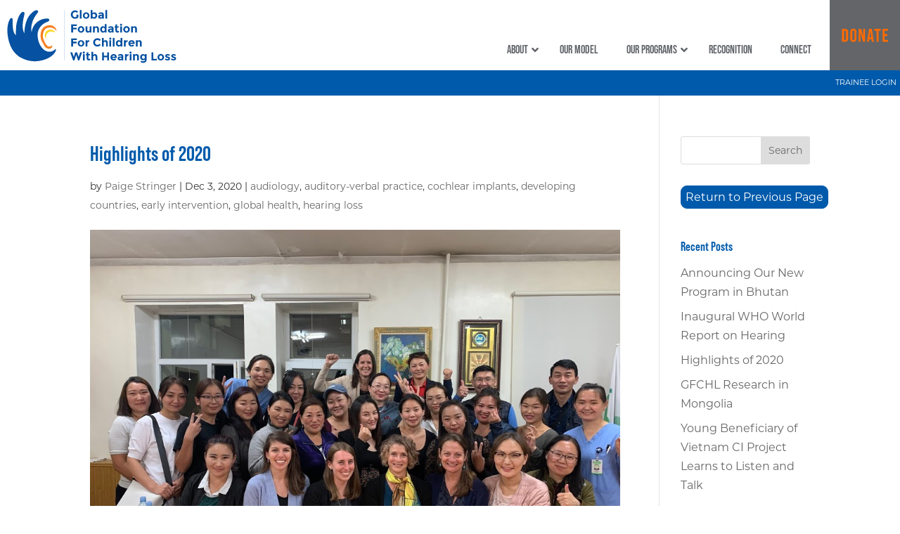

--- FILE ---
content_type: text/css
request_url: https://childrenwithhearingloss.org/wp-content/themes/divi-child/style.css?ver=4.27.5
body_size: 2343
content:
/*
 Theme Name:     GFFCWHL (a child theme of Divi)
 Theme URI:      https://www.elegantthemes.com/gallery/divi/
 Description:    Divi Child Theme
 Author:         Zolé, LLC
 Author URI:     https://www.zoledesign.com
 Template:       Divi
 Version:        1.0.0
*/
 
 
/* =Theme customization starts here
------------------------------------------------------- */
body {	
font-family: montserrat, sans-serif;
font-weight: 400;
font-style: normal;
}



h1, h2, h3, h4, h5, h6 {
font-family: bebas-neue-pro, sans-serif;
font-weight: 600;
font-style: normal;
}

h1 {color:#005aab;}

h1 {font-size:30px;}

/* #### main menu configuration #### */

.et-l--header{
    position:relative;
    z-index:30;
}
#main-content{
    position:relative;
    z-index:20;
}
.ubermenu {
font-family: bebas-neue-pro, sans-serif;
font-weight: 600;
font-style: normal;
}

#GFfooter {color:#fff;font-weight: bold;}
#GFfooter a:link {color:#ff7e1f;}
#GFfooter a:visited {color:#ff7e1f;}
#GFfooter a:hover {color:#ff7e1f;text-decoration: underline;}
#GFfooter p {padding-right:3px;}

#GFfooterContact {color:#fff;font-weight: bold;padding-bottom: 25px;}
#GFfooterContact a:link {color:#fff;}
#GFfooterContact a:visited {color:#fff;}
#GFfooterContact a:hover {color:#fff;text-decoration: underline;}
.orangeText {color:#ff7e1f;}
.ubermenu-main .ubermenu-submenu .ubermenu-column {font-size:16px;}
.ubermenu-skin-minimal.ubermenu-responsive-toggle:hover {
  /*  color: #fff !important; */
}
.montserrat {font-family: montserrat sans-serif;}
.hero-text {
	  display: flex;
      justify-content: center;
      align-items: center;
}
.page-id-1609 h4 {padding:0 !important;}
.b-o-d img {
box-shadow: 2px 3px 4px 3px rgba(119, 119, 119, 0.2);
-moz-box-shadow: 2px 3px 4px 3px rgba(119, 119, 119, 0.2);
-webkit-box-shadow: 2px 3px 4px 3px rgba(119, 119, 119, 0.2);
} 
.supportersFlex .et_pb_module.et_pb_image {margin-right:15px;margin-left:15px}
.map-responsive{
    overflow:hidden;
    padding-bottom:100%;
    position:relative;
    height:0;
}
.map-responsive iframe{
    left:0;
    top:0;
    height:100%;
    width:100%;
    position:absolute;
}


.btnBlue {
background: #005aab !important;
-webkit-border-radius: 9px;
-moz-border-radius: 9px;
border-radius: 9px;
color: #FFFFFF;
font-size: 16px;
font-weight: 100;
padding: 6px;
border: solid #005aab 1px;
text-decoration: none;
display: inline-block;
cursor: pointer;
text-align: center;
	margin-bottom:10px;
}

.btnBlue:hover {
border: solid #337FED 1px;
background: #1E62D0;
background-image: -webkit-linear-gradient(top, #1E62D0, #3D94F6);
background-image: -moz-linear-gradient(top, #1E62D0, #3D94F6);
background-image: -ms-linear-gradient(top, #1E62D0, #3D94F6);
background-image: -o-linear-gradient(top, #1E62D0, #3D94F6);
background-image: linear-gradient(to bottom, #1E62D0, #3D94F6);
-webkit-border-radius: 9px;
-moz-border-radius: 9px;
border-radius: 9px;
text-decoration: none;
}




/* ##### END NO MEDIA QUERY SECTION ##### */

/*** Responsive Styles Smartphone Portrait ***/
@media all and (max-width: 479px) {
	
	h1 {line-height:1.1em !important;}
#logo-gffcwhl {} /* logo container */
#logo-gffcwhl img {max-height:100px;}
.et_pb_button {
	box-shadow: 2px 3px 4px 3px rgba(119, 119, 119, 0.2);
-moz-box-shadow: 2px 3px 4px 3px rgba(119, 119, 119, 0.2);
-webkit-box-shadow: 2px 3px 4px 3px rgba(119, 119, 119, 0.2);
}
	
#footer-gf-1 {background-color:#636569;width:100%}
#footer-gf-2 {width:100%;padding-bottom:20px;}
#footer-gf-3 {width:100%;}
#footer-gf-4 {width:100%;}
#footer-gf-5 {width:100%;}
#footer-gf-6 {width:100%;} 
#GFfooter {font-size:12px;}
#GFcopyright {font-size:9px;}
	
.ubermenu-target-title {color:#fff !important;}
.ubermenu-skin-minimal.ubermenu-horizontal .ubermenu-item-level-0 > .ubermenu-submenu-drop {
    border-top: 2px solid #fed925 !important;
    padding-left: 20px;
}
.fa-angle-down::before {
    content: "\f107";
    color: #fff;
}
.fa-times::before {

    content: "\f00d";
    color: #fff;

}
.tablet-image-and-up {display:none;}	
} /* end max 479 */



/*** Responsive Styles Smartphone Only ***/
@media all and (max-width: 768px) {
	h1 {line-height:1.1em !important;}
#logo-column {}
#GFlogo {height:100px;padding:12px 0 15px 0}
#nav-column {display:none;} /* hidden by Divi */
#donate-column {display:none;} /* hidden by Divi */
#logo-gffcwhl {} /* logo container */
#logo-gffcwhl img {max-height:100px;}
#donate-button {

}
#donate-button-mobile {

  width:100px;
	min-height:100px;
}
#logo-column .et_pb_code_inner {
		width:100%;display:flex;flex-direction: row;flex-wrap: nowrap;justify-content: space-between;align-items: center;
	}

#footer-gf-1 {background-color:#636569;width:100%}
#footer-gf-2 {width:100%;padding-bottom:20px;}
#footer-gf-3 {width:100%;padding-bottom:20px;}
#footer-gf-4 {width:100%;padding-bottom:20px;}
#footer-gf-5 {width:100%;padding-bottom:20px;}
#footer-gf-6 {width:100%;padding-bottom:20px;} 
#GFfooter {font-size:12px;}
#GFcopyright {font-size:10px;}
.ubermenu-target-title {color:#fff !important;}
.ubermenu-skin-minimal.ubermenu-horizontal .ubermenu-item-level-0 > .ubermenu-submenu-drop {
    border-top: 2px solid #fed925 !important;
    padding-left: 20px;
}
.fa-angle-down::before {
    content: "\f107";
    color: #fff;
}
.fa-times::before {

    content: "\f00d";
    color: #fff;

}
.tablet-image-and-up {display:none;}
} /* end 768 */



/*** Responsive Styles Tablet Only Divi Breakpoint ***/
@media all and (min-width: 768px) and (max-width: 980px) {
	
#logo-column {width:30.75%;}
#GFlogo {height:100px;display:inline-block;padding:14px 0 10px 0;}
#nav-column {width:55.162%;padding-top:42px;}
#donate-column {width:14.088%;max-height:100px;}
#logo-gffcwhl {} /* logo container */
#logo-gffcwhl img {max-height:100px;}
#donate-button {

}
#donate-button-mobile {
  display:none;
} 
#footer-gf-1 {background-color:#636569;width:100%}
#footer-gf-2 {width:18%;padding-bottom:20px;} /*about*/
#footer-gf-3 {width:22%;padding-bottom:20px;}
#footer-gf-4 {width:20%;padding-bottom:20px;}
#footer-gf-5 {width:20%;padding-bottom:20px;}
#footer-gf-6 {width:20%;padding-bottom:20px;}
#GFfooter {font-size:11px;}
#GFcopyright {font-size:11px;}
.ubermenu-target-title {color:#fff !important;}
.ubermenu-skin-minimal.ubermenu-horizontal .ubermenu-item-level-0 > .ubermenu-submenu-drop {
    border-top: 2px solid #fed925 !important;
    padding-left: 20px;
}

.fa-angle-down::before {
    content: "\f107";
    color: #fff;
}
.fa-times::before {

    content: "\f00d";
    color: #fff;

}
	.login-tablet a:link {color:#005aab;}.login-tablet a:visited {color:#005aab;}
	.login-tablet a:hover {color:#005aab;text-decoration: underline;}
.tablet-image-and-up {display:inline-block;float:right;padding: 0 0 15px 15px;max-width:275px;}
} /* end 768-980 */

/* #### ONLY 980 px  #### */
@media screen and (min-width: 980px) and (max-width: 980px) {
	.login-tablet {display:none;} /* hide tablet login link at 980px */
}

/*** Responsive Styles Tablet And Below Divi Breakpoint ***/
@media screen and (min-width: 980px) { 
#logo-column {width:30.25%;position:relative;z-index:4;}
#GFlogo {height:100px;display:inline-block;padding:14px 0 10px 0;position:relative;z-index:4;}
#nav-column {width:56.862%;padding-top:42px;position: static;}
#nav-column .bottom-column .et_pb_code_inner {position:static;}
#donate-column {width:12.888%;max-height:100px;}
#logo-gffcwhl {} /* logo container */
#logo-gffcwhl img {max-height:100px;}
	#donate-button.et_pb_image_wrap {height:100px;}
#donate-button-mobile {
  display:none;
}  
	
.loginLink {margin-right:5px;padding-top:12px; padding-bottom: 2px !important;} 
	.loginLink a:link {color: #fff;}
	.loginLink a:active {color: #fff;}
	.loginLink a:visited {color: #fff;}
.loginLink a:hover {color:#fed925;}	
    .ubermenu .ubermenu-item .ubermenu-submenu-drop {width:770px;}
.ubermenu-target {line-height:1.1em !important;} /* adjusts the horiz. position of drop menu */
#ubermenu-main-42 {margin-right:-10px !important;} /* brings menu closer to donate button */
.ubermenu-skin-minimal .ubermenu-submenu .ubermenu-item-header > .ubermenu-target {
    font-weight: 500 !important;
  /*   color: #fff  changes drop menu font color */
}
	.ubermenu-skin-minimal .ubermenu-submenu .ubermenu-item-header > .ubermenu-target:hover {
  /*  color: #fed925 !important; */
}
	.ubermenu.ubermenu-disable-submenu-scroll .ubermenu-active>.ubermenu-submenu.ubermenu-submenu-type-mega {
    max-height: none;
    background: none; /* hides color behind drop menu */
}
	.ubermenu-skin-minimal.ubermenu-horizontal .ubermenu-item-level-0 > .ubermenu-submenu-drop {
     border: none !important; /* removes box around drop menu */
}
.ubermenu-main .ubermenu-nav .ubermenu-item.ubermenu-item-level-0 > .ubermenu-target {font-size:16px;font-weight: 500 !important;} /* main nav */
.ubermenu-submenu-align-full_width {margin-left: 16% !important; width: 72% !important;} /* moves sub menu to the right */
#footer-gf-1 {background-color:#636569;width:31%}
#footer-gf-2 {width:13.8%;}
#footer-gf-3 {width:16.8%;}
#footer-gf-4 {width:15.8%;}
#footer-gf-5 {width:13.8%;}
#footer-gf-6 {width:8.8%;}
#GFfooter {font-size:11px;}
#GFcopyright {font-size:12px;}
.tablet-image-and-up {display:inline-block;float:right;padding: 0 0 15px 15px;max-width:300px;}
.opportunity p {font-size:14px !important;font-weight:normal !important;line-height:1.5em;}

} /* end min 980 */

/*** Responsive Styles Standard Desktop Only Divi Breakpoint ***/
@media screen and (min-width: 1100px) { 
#logo-column {width:30.75%;position:relative;z-index:4;}
#GFlogo {height:100px;display:inline-block;}
#nav-column {width:59.162%;padding-top:42px;position: static;}
#donate-column {width:10.088%;max-height:100px;}
#logo-gffcwhl {} /* logo container */
#logo-gffcwhl img {max-height:100px;}
.opportunity p {font-size:14px !important;font-weight:normal !important;line-height:1.5em;}  
.ubermenu-submenu-align-full_width {margin-left:25% !important;width:60% !important;} /* moves sub menu to the right */
.loginLink {position: relative;z-index: 1000;}	
} 

@media screen and (min-width: 1200px) {
#logo-column {width:30.75%;position:relative;z-index:4;}
#GFlogo {height:100px;display:inline-block;}
#nav-column {width:60.162%;padding-top:42px;position:static;}
#donate-column {width:9.088%;max-height:100px;}
#logo-gffcwhl {} /* logo container */
#logo-gffcwhl img {max-height:100px;}	
.opportunity p {font-size:15px !important;font-weight:bold !important;line-height:1.5em;}  
.ubermenu-submenu-align-full_width {margin-left:31% !important;width:60% !important;} /* moves sub menu to the right */
.loginLink {position: relative;z-index: 1000;}	
}

/*** Responsive Styles Large Desktop And Above Divi Breakpoint ***/
@media screen and (min-width: 1405px) { 
#logo-column {width:30.75%;position:relative;z-index:4;}
#GFlogo {height:100px;display:inline-block;}
#nav-column {width:61.162%;padding-top:42px;position: static;}
#donate-column {width:8.088%;max-height:100px;}
#logo-gffcwhl {} /* logo container */
#logo-gffcwhl img {max-height:100px;}
.opportunity p {font-size:16px !important;font-weight:bold !important;line-height:1.7em;}  
.ubermenu-submenu-align-full_width {margin-left: 45% !important; width: 46% !important;} /* moves sub menu to the right */	
.loginLink {position: relative;z-index: 1000;}
}
@media screen and (min-width: 1650px) {
#logo-column {width:30.75%;position:relative;z-index:4;}
#GFlogo {height:100px;display:inline-block;}
#nav-column {width:62.162%;padding-top:42px;position: static;}
#donate-column {width:7.088%;max-height:100px;}
#logo-gffcwhl {} /* logo container */
#logo-gffcwhl img {max-height:100px;}
.opportunity p {font-size:16px !important;font-weight:bold !important;line-height:1.7em;}   
.ubermenu-submenu-align-full_width {margin-left:46% !important;width:49% !important;} /* moves sub menu to the right */	
.loginLink {position: relative;z-index: 1000;}
}
@media screen and (min-width: 1800px) {
#logo-column {width:30.75%;position:relative;z-index:4;}
#GFlogo {height:100px;display:inline-block;}
#nav-column {width:63.162%;padding-top:42px;position: static;}
#donate-column {width:6.088%;max-height:100px;}
#logo-gffcwhl {} /* logo container */
#logo-gffcwhl img {max-height:100px;}
.opportunity p {font-size:16px !important;font-weight:bold !important;line-height:1.7em;}  	
.ubermenu-submenu-align-full_width {margin-left:45% !important;width:50% !important;} /* moves sub menu to the right */	
.loginLink {position: relative;z-index: 1000;}
}

/* ONLY 980 px */
@media screen and (min-width: 980px) and (max-width: 981px) {
	.login-tablet {display:none !important;} /* hide tablet login link at 980px */
	#UberMobile980 {display: none !important;}
	#login100percent {width:100%;}
}

--- FILE ---
content_type: text/css
request_url: https://childrenwithhearingloss.org/wp-content/et-cache/7/et-core-unified-tb-262-tb-312-deferred-7.min.css?ver=1768102075
body_size: 556
content:
.et_pb_section_0_tb_header.et_pb_section{padding-top:0px;padding-right:0px;padding-bottom:0px;padding-left:0px;margin-top:0px;margin-right:0px;margin-bottom:0px;margin-left:0px}.et_pb_section_0_tb_header{max-width:2000px;margin-left:auto!important;margin-right:auto!important;z-index:3;position:relative}.et_pb_row_0_tb_header{max-height:100px;z-index:6!important;position:relative}.et_pb_row_0_tb_header.et_pb_row{padding-top:0px!important;padding-right:0px!important;padding-bottom:0px!important;padding-left:0px!important;margin-top:0px!important;margin-right:0px!important;margin-bottom:0px!important;margin-left:0px!important;padding-top:0px;padding-right:0px;padding-bottom:0px;padding-left:0px}.et_pb_row_0_tb_header,body #page-container .et-db #et-boc .et-l .et_pb_row_0_tb_header.et_pb_row,body.et_pb_pagebuilder_layout.single #page-container #et-boc .et-l .et_pb_row_0_tb_header.et_pb_row,body.et_pb_pagebuilder_layout.single.et_full_width_page #page-container #et-boc .et-l .et_pb_row_0_tb_header.et_pb_row{width:100%;max-width:100%}.et_pb_code_0_tb_header{padding-top:0px;padding-right:0px;padding-bottom:0px;padding-left:0px;margin-top:0px!important;margin-right:0px!important;margin-bottom:0px!important;margin-left:0px!important;z-index:8;position:relative}.et_pb_code_1_tb_header{padding-top:5px;padding-right:0px;padding-bottom:0px;padding-left:0px;margin-top:0px!important;margin-right:0px!important;margin-bottom:0px!important;margin-left:0px!important;z-index:282;position:relative}.et_pb_text_0_tb_header{font-size:14px}.et_pb_column_2_tb_header:before{}.et_pb_image_0_tb_header:hover{filter:opacity(94%);backface-visibility:hidden}.et_pb_image_0_tb_header .et_pb_image_wrap img{height:100px;max-height:100px;width:auto}.et_pb_image_0_tb_header{padding-top:0px;padding-right:0px;padding-bottom:0px;padding-left:0px;margin-top:0px!important;margin-right:0px!important;margin-bottom:0px!important;margin-left:0px!important;transition:filter 300ms ease 0ms;height:100px!important;text-align:right;margin-right:0}.et_pb_image_0_tb_header .et_pb_image_wrap{display:block}.et_pb_column_0_tb_header{padding-top:0px;padding-right:0px;padding-bottom:0px;padding-left:0px}.et_pb_column_1_tb_header{padding-top:0px;padding-bottom:0px}.et_pb_column_2_tb_header{padding-top:0px;padding-right:0px;padding-bottom:0px;padding-left:0px}@media only screen and (min-width:981px){.et_pb_text_0_tb_header{display:none!important}}@media only screen and (max-width:980px){.et_pb_image_0_tb_header .et_pb_image_wrap img{width:auto}}@media only screen and (min-width:768px) and (max-width:980px){.et_pb_code_1_tb_header{display:none!important}}@media only screen and (max-width:767px){.et_pb_column_1_tb_header,.et_pb_code_1_tb_header,.et_pb_text_0_tb_header,.et_pb_column_2_tb_header,.et_pb_image_0_tb_header{display:none!important}.et_pb_image_0_tb_header .et_pb_image_wrap img{width:auto}}.et_pb_section_0_tb_footer{border-top-width:4px;border-top-color:#005AAB}.et_pb_section_0_tb_footer.et_pb_section{padding-top:0px;padding-bottom:0px;margin-top:40px;margin-bottom:0px;background-color:#61646a!important}.et_pb_row_1_tb_footer.et_pb_row{padding-top:0px!important;padding-bottom:0px!important;margin-top:0px!important;margin-bottom:0px!important;padding-top:0px;padding-bottom:0px}.et_pb_row_1_tb_footer,body #page-container .et-db #et-boc .et-l .et_pb_row_1_tb_footer.et_pb_row,body.et_pb_pagebuilder_layout.single #page-container #et-boc .et-l .et_pb_row_1_tb_footer.et_pb_row,body.et_pb_pagebuilder_layout.single.et_full_width_page #page-container #et-boc .et-l .et_pb_row_1_tb_footer.et_pb_row{width:100%;max-width:100%}.et_pb_text_5_tb_footer{background-color:#ff7e1f;padding-top:10px!important;padding-bottom:10px!important;padding-left:5px!important;margin-top:0px!important;margin-bottom:0px!important}@media only screen and (max-width:980px){.et_pb_section_0_tb_footer{border-top-width:4px;border-top-color:#005AAB}}@media only screen and (max-width:767px){.et_pb_section_0_tb_footer{border-top-width:4px;border-top-color:#005AAB}}

--- FILE ---
content_type: image/svg+xml
request_url: https://childrenwithhearingloss.org/wp-content/uploads/2021/03/donate.svg
body_size: 1014
content:
<svg id="Layer_1" data-name="Layer 1" xmlns="http://www.w3.org/2000/svg" viewBox="0 0 500 500"><defs><style>.cls-1{fill:#636569;}.cls-2{fill:#ff6b00;}</style></defs><rect class="cls-1" x="-5.46" y="-5.46" width="510.92" height="510.92"/><path class="cls-2" d="M87.76,205.46h22c14.4,0,21.47,8,21.47,22.66v46.36c0,14.67-7.07,22.66-21.47,22.66h-22ZM109.5,284c4.59,0,7.34-2.35,7.34-8.9V227.46c0-6.54-2.75-8.9-7.34-8.9h-7.33V284Z"/><path class="cls-2" d="M146.45,275.4V227.2c0-14.67,7.73-23,21.87-23s21.88,8.38,21.88,23v48.2c0,14.67-7.73,23.05-21.88,23.05S146.45,290.07,146.45,275.4Zm29.34.92v-50c0-6.54-2.88-9-7.47-9s-7.46,2.5-7.46,9v50c0,6.54,2.88,9,7.46,9S175.79,282.86,175.79,276.32Z"/><path class="cls-2" d="M206.46,205.46h17.81l14.54,54.88V205.46h12.84v91.68H237.11L219.3,230.21v66.93H206.46Z"/><path class="cls-2" d="M297.5,279.2H280.86l-2.48,17.94H265L280,205.46h19.52l14.92,91.68H300Zm-1.84-12.44-6.54-46.24-6.42,46.24Z"/><path class="cls-2" d="M333.13,218.56H318.07v-13.1H362.6v13.1H347.54v78.58H333.13Z"/><path class="cls-2" d="M376.11,205.46H415.4v13.1H390.52v24.23H410.3v13.09H390.52V284H415.4v13.1H376.11Z"/></svg>

--- FILE ---
content_type: image/svg+xml
request_url: https://childrenwithhearingloss.org/wp-content/uploads/2021/03/logo-GF.svg
body_size: 13498
content:
<svg id="Layer_1" data-name="Layer 1" xmlns="http://www.w3.org/2000/svg" viewBox="0 0 1411.02 412.94"><defs><style>.cls-1{fill:#0651a1;}.cls-2{fill:#f58022;}.cls-3{fill:#f9d821;}</style></defs><path class="cls-1" d="M432.19,305.6c-1.53,19.83-16.25,35.65-31.17,48.54-19.81,17.1-43.24,27.58-68.19,34.1-24,6.26-48.36,10.61-73.49,9.32-28.08-1.44-55-7-80.43-19.25-13.59-6.54-27.65-12.16-39.42-22.05-21.33-17.91-39.61-37.8-51.94-63.49-10-20.78-18-41.91-22.7-64.32-6.4-30.23-10.31-60.59-7.06-91.7C60.17,113.88,64.47,92.07,76.58,72c4.43-7.35,9.57-9.28,15.52-7.51,5,1.5,5.14,7.66,5.18,11.6.19,18.29-.15,36.57,1.55,54.85,2.75,29.64,6.25,46.06,23.48,66.85,0-9.81-.07-18.62,0-27.43.3-32.51,2.92-64.77,13.73-95.7,6.3-18,13.23-36,26.6-50.42,4.55-4.9,9.65-8.65,16.78-8,6,.55,9.46,2.62,9.35,10-.27,17.6-7.3,33.72-9.79,50.81-4.27,29.28-7.49,58.46,1.16,87.52a53.54,53.54,0,0,0,2.78,7,39,39,0,0,0,4.83,8.08c.75-11.29.64-22.57,2.3-33.73,7-47,19.81-91.43,57.16-124.51,8.23-7.28,17-13.81,27.62-17.26,6.12-2,12.42-2.4,16.85,3.55,4.15,5.57,1.2,10.78-2.08,15.39C281.2,34.91,272.33,46.36,265,59a180,180,0,0,0-20.33,54.16c-4,19.19-5.84,38.73-1.24,59,6.66-38.19,24.47-68.45,58-88.12,14.11-8.29,29.55-14.22,45.67-15.49,6.75-.53,13.81-2.24,20.91-1.13,6.71,1,11.65,3.88,11.61,10.84C379.51,84.41,375.08,89,369.39,91c-33.95,11.91-58.93,33.07-73.17,66.89-8.54,20.26-7.46,40.7-4.43,61.33,4.09,27.78,14.07,53.25,32.17,75.18,17.51,21.23,39.71,32.28,67.26,29.05,10.65-1.25,24.14-9.16,32-16.53C425.85,304.42,428.11,302.32,432.19,305.6Z"/><path class="cls-2" d="M435.1,160.22c-3.8.79-5.09-2-6.48-3.75-13.08-16.83-35.27-22-55.75-18.6-22.06,3.66-32.56,18.88-38.88,38.41-8.14,25.18-2.65,48.52,9.61,70.89,4.55,8.29,9.11,16.61,14.26,24.52a26.82,26.82,0,0,0,21.75,12.52c5.2.33,10-.69,13.78-4.79,2.31-2.49,5-4.49,8.81-3.65,2.9,16.06-14.49,29.17-31.38,24.4s-27.52-15.08-33.77-31.49c-3.53-9.26-10-17.37-14.81-26.18-14.8-27.1-13-82.15,12.13-105.58,20.47-19.1,57.07-24.06,78.62-10.3a56.38,56.38,0,0,1,21.13,24.17A14.26,14.26,0,0,1,435.1,160.22Z"/><path class="cls-3" d="M422.23,175.17c-15.36-7.23-35.76-12.4-51-.74-14.22,10.87-15.35,27.72-18.65,42.91-2.53.93-3.43-.23-4.05-1.48-9.15-18.47,3-52.69,22.2-60,15.18-5.76,38.77-4.83,51.44,12.57C423.47,170.3,423.85,171.84,422.23,175.17Z"/><path class="cls-1" d="M590.12,36.41h14.07V58.64Q594.88,69,578.38,69q-13.8,0-23.17-9.15t-9.36-23.07q0-13.93,9.54-23.26a31.8,31.8,0,0,1,23-9.32,34.07,34.07,0,0,1,23.43,8.87L594.6,23.6a27.8,27.8,0,0,0-7.75-5.07,20.93,20.93,0,0,0-7.66-1.38,18.35,18.35,0,0,0-13.45,5.42q-5.46,5.41-5.46,14.29t5.24,14.21A17,17,0,0,0,578,56.4a24,24,0,0,0,12.1-2.78Z"/><path class="cls-1" d="M628.75,68.32H615.3V1.82h13.45Z"/><path class="cls-1" d="M689.69,44.21a23.85,23.85,0,0,1-7.26,17.66Q675.17,69,664.19,69T646,61.87a23.85,23.85,0,0,1-7.26-17.66A24,24,0,0,1,646,26.51q7.26-7.22,18.24-7.21t18.24,7.21A24,24,0,0,1,689.69,44.21Zm-37.46,0a13.84,13.84,0,0,0,3.36,9.64,11.82,11.82,0,0,0,17.2,0,13.8,13.8,0,0,0,3.37-9.64,14,14,0,0,0-3.37-9.68,11.72,11.72,0,0,0-17.2,0A14,14,0,0,0,652.23,44.21Z"/><path class="cls-1" d="M727.42,19.3a20.53,20.53,0,0,1,15.32,6.85q6.54,6.85,6.54,17.61a25.53,25.53,0,0,1-6.72,18Q735.84,69,727.28,69A17.44,17.44,0,0,1,713.08,62v6.36H699.64V1.82h13.44V25.48A18.39,18.39,0,0,1,727.42,19.3Zm-14.52,25a14,14,0,0,0,3.27,9.59,10.17,10.17,0,0,0,7.93,3.71,10.86,10.86,0,0,0,8.16-3.71,13.38,13.38,0,0,0,3.49-9.55,14.43,14.43,0,0,0-3.4-9.77,10.43,10.43,0,0,0-8.16-3.94,10.08,10.08,0,0,0-8,3.9A14.68,14.68,0,0,0,712.9,44.26Z"/><path class="cls-1" d="M800.28,68.32H787.64V62.49Q782.45,69,774.78,69a19.1,19.1,0,0,1-12.86-4.44,14.76,14.76,0,0,1-5.2-11.83q0-7.4,5.38-11.07T776.8,38h10v-.27q0-7.71-8.15-7.71a21.89,21.89,0,0,0-7.39,1.39,24.17,24.17,0,0,0-6.59,3.45l-6-8.69a36,36,0,0,1,21.69-6.9q8.79,0,14.34,4.39t5.56,13.89ZM786.75,50V47.62h-8.43q-8.07,0-8.07,5a4.61,4.61,0,0,0,1.93,4A9.31,9.31,0,0,0,777.69,58,9.82,9.82,0,0,0,784,55.82,7.16,7.16,0,0,0,786.75,50Z"/><path class="cls-1" d="M826,68.32H812.56V1.82H826Z"/><path class="cls-1" d="M592.45,113.22V125.5h-29V139H591v12.28H563.41v24.55h-14V113.22Z"/><path class="cls-1" d="M650.17,151.76a23.83,23.83,0,0,1-7.26,17.65q-7.26,7.17-18.24,7.17t-18.24-7.17a25.15,25.15,0,0,1,0-35.35,26.65,26.65,0,0,1,36.48,0A24,24,0,0,1,650.17,151.76Zm-37.46,0a13.82,13.82,0,0,0,3.36,9.63,11.8,11.8,0,0,0,17.2,0,13.82,13.82,0,0,0,3.37-9.63,14,14,0,0,0-3.37-9.68,11.69,11.69,0,0,0-17.2,0A14,14,0,0,0,612.71,151.76Z"/><path class="cls-1" d="M691.21,153.64v-26h13.54v48.21H691.21V169.5q-5,7.08-13,7.08a18.91,18.91,0,0,1-13.31-5q-5.37-5-5.37-14.75V127.65h13.53v26.26q0,11.11,8.16,11.11a9.66,9.66,0,0,0,7-2.91C690.23,160.17,691.21,157.34,691.21,153.64Z"/><path class="cls-1" d="M730.92,149v26.88H717.47V127.65h13.45V133q6.09-6.18,13.71-6.18a17,17,0,0,1,12.77,5.38q5.15,5.37,5.15,14.34v29.3H749.11V148.62q0-11.12-8.16-11.11a9.77,9.77,0,0,0-7,2.91Q730.92,143.33,730.92,149Z"/><path class="cls-1" d="M794.05,176.58q-8.55,0-15.28-7.26a25.5,25.5,0,0,1-6.72-18q0-10.76,6.54-17.61a20.54,20.54,0,0,1,15.33-6.86A18.42,18.42,0,0,1,808.26,133V109.37H821.7v66.49H808.26V169.5A17.46,17.46,0,0,1,794.05,176.58Zm-8.47-24.73a13.38,13.38,0,0,0,3.5,9.54,10.86,10.86,0,0,0,8.15,3.72,10.21,10.21,0,0,0,7.94-3.72,14,14,0,0,0,3.27-9.59,14.69,14.69,0,0,0-3.27-9.77,10.12,10.12,0,0,0-8-3.9,10.43,10.43,0,0,0-8.15,4A14.42,14.42,0,0,0,785.58,151.85Z"/><path class="cls-1" d="M875.38,175.86H862.75V170q-5.21,6.54-12.87,6.54A19.14,19.14,0,0,1,837,172.14a14.77,14.77,0,0,1-5.19-11.83q0-7.38,5.37-11.06t14.7-3.68h10v-.27q0-7.7-8.16-7.7a22.16,22.16,0,0,0-7.39,1.38,23.91,23.91,0,0,0-6.59,3.46l-6-8.7a36,36,0,0,1,21.69-6.9q8.78,0,14.34,4.39t5.55,13.89Zm-13.53-18.37v-2.33h-8.43q-8.05,0-8.06,5a4.62,4.62,0,0,0,1.93,4,9.28,9.28,0,0,0,5.51,1.39,9.79,9.79,0,0,0,6.32-2.2A7.14,7.14,0,0,0,861.85,157.49Z"/><path class="cls-1" d="M903.16,137.33v21.6a6.16,6.16,0,0,0,1.44,4.34,4.44,4.44,0,0,0,3.4,1.57,7.78,7.78,0,0,0,6.37-3.4l5,9.41q-6.28,5.73-13.22,5.73A16.35,16.35,0,0,1,894.43,172q-4.8-4.57-4.8-12.46V137.33H884v-9.68h5.64V113.22h13.53v14.43h11.65v9.68Z"/><path class="cls-1" d="M927.67,121.51a8,8,0,1,1,5.61,2.28A7.62,7.62,0,0,1,927.67,121.51ZM940,175.86H926.55V127.65H940Z"/><path class="cls-1" d="M1000.94,151.76a23.83,23.83,0,0,1-7.26,17.65q-7.26,7.17-18.24,7.17t-18.24-7.17a25.15,25.15,0,0,1,0-35.35,26.65,26.65,0,0,1,36.48,0A24,24,0,0,1,1000.94,151.76Zm-37.46,0a13.82,13.82,0,0,0,3.36,9.63,11.8,11.8,0,0,0,17.2,0,13.78,13.78,0,0,0,3.37-9.63,13.94,13.94,0,0,0-3.37-9.68,11.69,11.69,0,0,0-17.2,0A14,14,0,0,0,963.48,151.76Z"/><path class="cls-1" d="M1024.33,149v26.88h-13.44V127.65h13.44V133q6.09-6.18,13.71-6.18a17,17,0,0,1,12.77,5.38q5.16,5.37,5.15,14.34v29.3h-13.44V148.62q0-11.12-8.15-11.11a9.79,9.79,0,0,0-7,2.91Q1024.33,143.33,1024.33,149Z"/><path class="cls-1" d="M592.45,220.76V233h-29v13.53H591v12.28H563.41v24.56h-14V220.76Z"/><path class="cls-1" d="M650.17,259.3A23.85,23.85,0,0,1,642.91,277q-7.26,7.17-18.24,7.17T606.43,277a25.16,25.16,0,0,1,0-35.36q7.26-7.22,18.24-7.21t18.24,7.21A24,24,0,0,1,650.17,259.3Zm-37.46,0a13.84,13.84,0,0,0,3.36,9.64,11.82,11.82,0,0,0,17.2,0,13.85,13.85,0,0,0,3.37-9.64,14,14,0,0,0-3.37-9.68,11.72,11.72,0,0,0-17.2,0A14,14,0,0,0,612.71,259.3Z"/><path class="cls-1" d="M685.48,247q-6,0-9,4.26t-3,11.25v20.88H660.11V235.19h13.45v6.37a22.33,22.33,0,0,1,6.5-5,17.54,17.54,0,0,1,7.93-2.15l.09,12.63Z"/><path class="cls-1" d="M750.72,271a20.65,20.65,0,0,0,16.85-8.15l9,9.23q-10.66,12-25.14,12T727.55,275q-9.36-9.14-9.36-23.07t9.54-23.26a32.18,32.18,0,0,1,23.35-9.32,33.09,33.09,0,0,1,25.81,11.74l-8.69,9.86q-6.65-8.25-16.49-8.25a19.2,19.2,0,0,0-13.49,5.16q-5.61,5.15-5.6,13.89t5.28,14A17.45,17.45,0,0,0,750.72,271Z"/><path class="cls-1" d="M799.65,257.42v26H786.21v-66.5h13.44v23.66q6.09-6.18,13.67-6.18a17.08,17.08,0,0,1,12.77,5.37q5.19,5.38,5.2,14.34v29.31H817.85V257.06q0-11.12-8.16-11.11a9.81,9.81,0,0,0-7,2.91Q799.65,251.77,799.65,257.42Z"/><path class="cls-1" d="M844.6,229.05a8,8,0,1,1,5.6,2.29A7.59,7.59,0,0,1,844.6,229.05Zm12.32,54.36H843.48V235.19h13.44Z"/><path class="cls-1" d="M883.09,283.41H869.65v-66.5h13.44Z"/><path class="cls-1" d="M915.13,284.13q-8.57,0-15.28-7.26a25.53,25.53,0,0,1-6.73-18q0-10.76,6.55-17.61A20.53,20.53,0,0,1,915,234.39a18.39,18.39,0,0,1,14.34,6.18V216.91h13.44v66.5H929.33v-6.36A17.44,17.44,0,0,1,915.13,284.13Zm-8.47-24.74a13.39,13.39,0,0,0,3.49,9.55,10.89,10.89,0,0,0,8.16,3.71,10.21,10.21,0,0,0,7.93-3.71,14,14,0,0,0,3.27-9.59,14.68,14.68,0,0,0-3.27-9.77,10.1,10.1,0,0,0-8-3.9,10.43,10.43,0,0,0-8.16,3.94A14.43,14.43,0,0,0,906.66,259.39Z"/><path class="cls-1" d="M980.86,247q-6,0-9,4.26t-3,11.25v20.88H955.5V235.19h13.44v6.37a22.33,22.33,0,0,1,6.5-5,17.58,17.58,0,0,1,7.93-2.15l.09,12.63Z"/><path class="cls-1" d="M1034.1,276.42a27,27,0,0,1-19.14,7.71q-11,0-18.15-6.77t-7.16-18.15q0-11.38,7.3-18.1a24.64,24.64,0,0,1,17.25-6.72,25,25,0,0,1,16.89,6q6.95,6,7,16.49v7.17h-35.13a9.58,9.58,0,0,0,4.12,6.45,13.15,13.15,0,0,0,7.89,2.51,15.46,15.46,0,0,0,11.65-4.75Zm-12.91-28.59a10.2,10.2,0,0,0-6.77-2.33,12.14,12.14,0,0,0-7.3,2.42,9.24,9.24,0,0,0-3.85,6.54h21.15A9.54,9.54,0,0,0,1021.19,247.83Z"/><path class="cls-1" d="M1061.16,256.52v26.89h-13.44V235.19h13.44v5.38q6.09-6.18,13.71-6.18a17,17,0,0,1,12.77,5.37q5.16,5.38,5.16,14.34v29.31h-13.45V256.16q0-11.1-8.15-11.11a9.81,9.81,0,0,0-7,2.91Q1061.16,250.89,1061.16,256.52Z"/><path class="cls-1" d="M569,364.34l11.11-36h14.61l11,36,12.46-36h15.15L611.45,391h-10.4L587.34,347.4,573.72,391h-10.4l-21.86-62.64H556.6Z"/><path class="cls-1" d="M640.53,336.6a8,8,0,1,1,5.6,2.28A7.63,7.63,0,0,1,640.53,336.6ZM652.86,391H639.41V342.74h13.45Z"/><path class="cls-1" d="M681.62,352.42V374a6.16,6.16,0,0,0,1.44,4.34,4.44,4.44,0,0,0,3.4,1.57,7.77,7.77,0,0,0,6.37-3.41l5,9.42q-6.27,5.73-13.22,5.73a16.37,16.37,0,0,1-11.74-4.57q-4.78-4.58-4.79-12.46V352.42h-5.65v-9.68h5.65V328.31h13.53v14.43h11.65v9.68Z"/><path class="cls-1" d="M718.46,365v26H705v-66.5h13.45v23.66q6.09-6.18,13.66-6.18a17,17,0,0,1,12.77,5.38q5.21,5.37,5.2,14.34V391H736.65V364.61q0-11.12-8.16-11.12a9.77,9.77,0,0,0-7,2.91Q718.46,359.33,718.46,365Z"/><path class="cls-1" d="M826.18,328.31h14V391h-14V366.31H801.26V391h-14V328.31h14v26.17h24.92Z"/><path class="cls-1" d="M896,384a26.93,26.93,0,0,1-19.13,7.71q-11,0-18.15-6.77t-7.17-18.14q0-11.38,7.3-18.11a24.64,24.64,0,0,1,17.26-6.72,24.91,24.91,0,0,1,16.89,6q6.94,6,7,16.49v7.17H864.8a9.59,9.59,0,0,0,4.13,6.45,13.21,13.21,0,0,0,7.88,2.51,15.44,15.44,0,0,0,11.65-4.75Zm-12.9-28.59a10.22,10.22,0,0,0-6.77-2.33,12.12,12.12,0,0,0-7.3,2.42,9.3,9.3,0,0,0-3.86,6.55h21.15A9.58,9.58,0,0,0,883.09,355.37Z"/><path class="cls-1" d="M950.57,391H937.93v-5.82q-5.19,6.54-12.86,6.54a19.14,19.14,0,0,1-12.86-4.44A14.77,14.77,0,0,1,907,375.4q0-7.38,5.37-11.06t14.7-3.68h10v-.27q0-7.69-8.16-7.7a22.16,22.16,0,0,0-7.39,1.38,24.17,24.17,0,0,0-6.59,3.45l-6-8.69a36,36,0,0,1,21.69-6.9q8.77,0,14.33,4.39t5.56,13.89ZM937,372.58v-2.33h-8.43q-8.05,0-8.06,5a4.62,4.62,0,0,0,1.93,4,9.28,9.28,0,0,0,5.51,1.39,9.79,9.79,0,0,0,6.32-2.2A7.14,7.14,0,0,0,937,372.58Z"/><path class="cls-1" d="M988.21,354.57q-6,0-9,4.25t-3,11.25V391H962.85V342.74h13.44v6.36a22.68,22.68,0,0,1,6.5-5,17.7,17.7,0,0,1,7.93-2.15l.09,12.64Z"/><path class="cls-1" d="M1000.8,336.6a8,8,0,1,1,5.6,2.28A7.63,7.63,0,0,1,1000.8,336.6ZM1013.13,391H999.68V342.74h13.45Z"/><path class="cls-1" d="M1039.29,364.07V391h-13.44V342.74h13.44v5.37q6.11-6.18,13.72-6.18a17,17,0,0,1,12.77,5.38q5.15,5.37,5.15,14.34V391h-13.44V363.71q0-11.11-8.16-11.11a9.77,9.77,0,0,0-7,2.91Q1039.28,358.42,1039.29,364.07Z"/><path class="cls-1" d="M1118.79,382.8a20.42,20.42,0,0,1-15.82,7.08,21.85,21.85,0,0,1-16-6.41q-6.51-6.41-6.5-17.12t6.68-17.56q6.67-6.85,15.28-6.86a17.5,17.5,0,0,1,14.25,7.08v-6.36h13.44v42a27.91,27.91,0,0,1-2.24,11.47,19.85,19.85,0,0,1-6,7.89,27.38,27.38,0,0,1-17.56,5.91,36.85,36.85,0,0,1-11-1.74,31.27,31.27,0,0,1-9.81-5l5.19-10.12a22.9,22.9,0,0,0,14,5q7.39,0,11.7-3.67T1118.79,382.8Zm-1.88-17q0-5.79-3.23-9.1a10.69,10.69,0,0,0-8-3.32,11.45,11.45,0,0,0-8.2,3.32q-3.45,3.31-3.45,9a12.94,12.94,0,0,0,3.36,9.28,10.89,10.89,0,0,0,8.2,3.54,10.53,10.53,0,0,0,8.07-3.5A13.13,13.13,0,0,0,1116.91,365.82Z"/><path class="cls-1" d="M1167.9,391V328.31h14V378.5h26.71V391Z"/><path class="cls-1" d="M1265.05,366.85a23.83,23.83,0,0,1-7.26,17.65q-7.26,7.17-18.24,7.17t-18.24-7.17a25.15,25.15,0,0,1,0-35.35,26.65,26.65,0,0,1,36.48,0A24,24,0,0,1,1265.05,366.85Zm-37.46,0a13.82,13.82,0,0,0,3.36,9.63,11.8,11.8,0,0,0,17.2,0,13.82,13.82,0,0,0,3.36-9.63,14,14,0,0,0-3.36-9.68,11.69,11.69,0,0,0-17.2,0A14,14,0,0,0,1227.59,366.85Z"/><path class="cls-1" d="M1310.84,375.94a14,14,0,0,1-5.24,11.43q-5.24,4.31-13.31,4.3a35.47,35.47,0,0,1-11.2-1.93,33,33,0,0,1-10.49-5.69l5.92-8.42a25.77,25.77,0,0,0,16,5.82,7.22,7.22,0,0,0,4.12-1,3.14,3.14,0,0,0,1.53-2.73c0-1.13-.71-2.18-2.11-3.14a24,24,0,0,0-6.09-2.69q-4-1.25-6.1-2.15a33.13,33.13,0,0,1-4.79-2.6,11.12,11.12,0,0,1-5.47-10.08,13.21,13.21,0,0,1,5.38-10.89q5.37-4.2,13.89-4.21t17,5.74l-5,9a22,22,0,0,0-12.5-4.3c-4.16,0-6.23,1.13-6.23,3.4a3.28,3.28,0,0,0,2,3,40,40,0,0,0,6.54,2.51c3,1,5.21,1.69,6.5,2.2a31.94,31.94,0,0,1,4.62,2.37Q1310.84,368.82,1310.84,375.94Z"/><path class="cls-1" d="M1357.45,375.94a14,14,0,0,1-5.25,11.43q-5.23,4.31-13.31,4.3a35.47,35.47,0,0,1-11.2-1.93,32.89,32.89,0,0,1-10.48-5.69l5.91-8.42a25.79,25.79,0,0,0,16,5.82,7.26,7.26,0,0,0,4.13-1,3.15,3.15,0,0,0,1.52-2.73c0-1.13-.7-2.18-2.11-3.14a24,24,0,0,0-6.09-2.69q-4-1.25-6.1-2.15a33.13,33.13,0,0,1-4.79-2.6,11.14,11.14,0,0,1-5.47-10.08,13.21,13.21,0,0,1,5.38-10.89q5.37-4.2,13.89-4.21t17,5.74l-5,9a22,22,0,0,0-12.5-4.3q-6.22,0-6.23,3.4a3.28,3.28,0,0,0,2,3,40,40,0,0,0,6.54,2.51q4.57,1.44,6.5,2.2a31.44,31.44,0,0,1,4.62,2.37Q1357.44,368.82,1357.45,375.94Z"/><rect class="cls-1" x="497.93" y="2.83" width="0.99" height="387.5"/></svg>